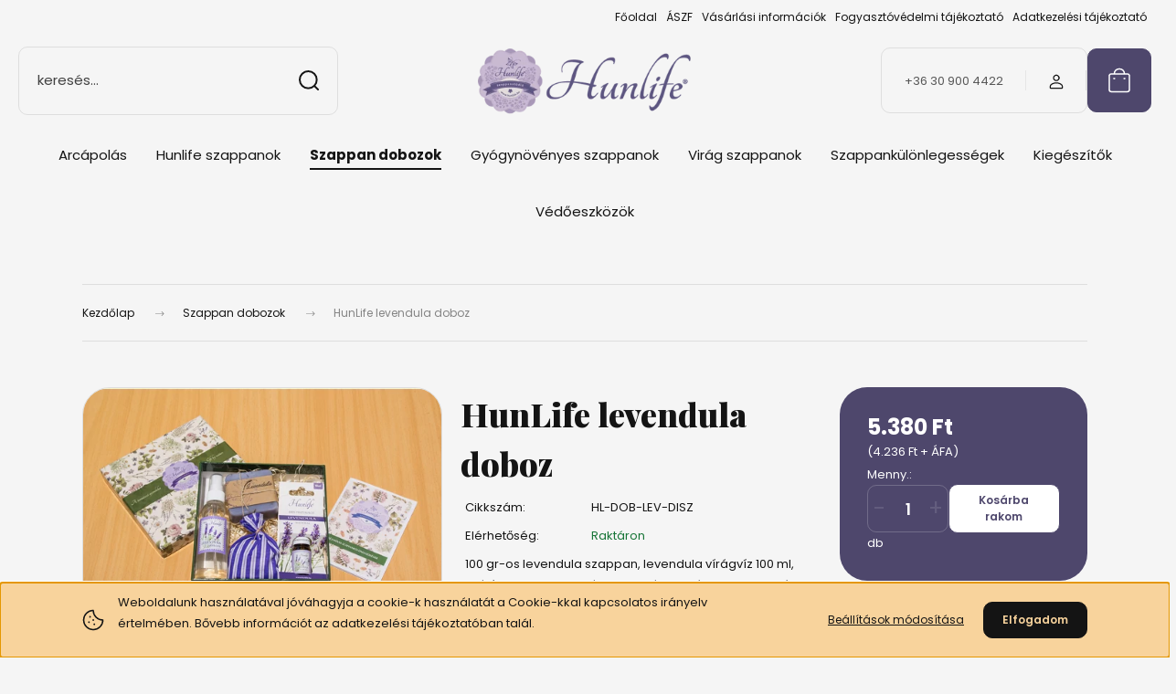

--- FILE ---
content_type: text/css
request_url: https://flowersoap.cdn.shoprenter.hu/custom/flowersoap/catalog/view/theme/budapest_global/stylesheet/stylesheet.css?v=1716298283
body_size: 252
content:
@media (min-width: 768px) {
    .banner-item__content {
        padding: 30px 60px 30px 60px !important;
   
    }
}
.partner__img {
	max-width:40px;
}

.category-menu>.category-list>.nav-link{
	    margin: 1.25rem 1rem !important;
}
@media (min-width: 992px) {
    .header-middle {
        padding: 0.85rem 0 !important;
    }
}
.categoryoffer-card__title {
    font-size: 1.25rem !important;
    line-height: 1.6 !important;
	text-align:center !important;
}
.main-content .module-head-title{
	color:#4e476c;
}

@media (min-width: 992px) {
    .advantages-item {
        gap: 15px !important;
    }
}

@media (min-width: 1200px) {
    .advantages-grid {
        grid-gap: 30px !important;
        padding: 30px 40px !important;
    }
}

@media (min-width: 1200px) {
    .main-content .module:not(.module-search-criteria) {
        margin-bottom: 80px !important;
    }
}

@media (min-width: 1200px) {
    .product-page-product-name{
        font-size: 2.25rem !important;
    }
}

@media (min-width: 768px) {
   .contact-page-body .container-small {
        max-width: 820px;
    }
}